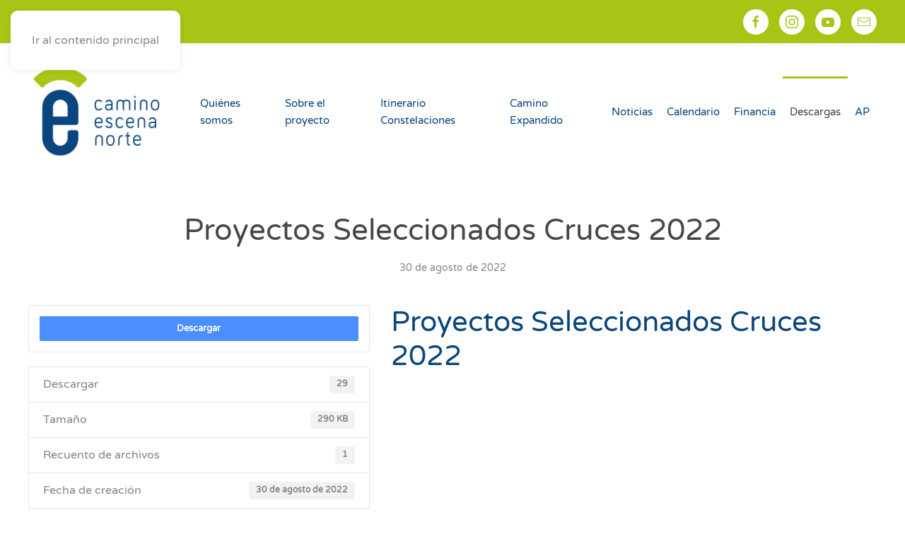

--- FILE ---
content_type: text/html; charset=UTF-8
request_url: https://escenanorte.com/es/download/proyectos-seleccionados-cruces-2022/
body_size: 15102
content:
<!DOCTYPE html>
<html lang="es-ES">
    <head>
        <meta charset="UTF-8">
        <meta name="viewport" content="width=device-width, initial-scale=1">
        <link rel="icon" href="/wp-content/uploads/2025/09/favicon.png" sizes="any">
                <link rel="apple-touch-icon" href="/wp-content/uploads/2020/08/apple-icon-precomposed.png">
                <meta name='robots' content='index, follow, max-image-preview:large, max-snippet:-1, max-video-preview:-1' />
<link rel="alternate" hreflang="es" href="https://escenanorte.com/es/download/proyectos-seleccionados-cruces-2022/" />
<link rel="alternate" hreflang="ast" href="https://escenanorte.com/ast/descargar/proyectos-seleccionados-cruces-2022/" />
<link rel="alternate" hreflang="eu" href="https://escenanorte.com/eu/descargar/proyectos-seleccionados-cruces-2022/" />
<link rel="alternate" hreflang="gl" href="https://escenanorte.com/gl/descargar/proyectos-seleccionados-cruces-2022/" />
<link rel="alternate" hreflang="x-default" href="https://escenanorte.com/es/download/proyectos-seleccionados-cruces-2022/" />

	<!-- This site is optimized with the Yoast SEO plugin v26.0 - https://yoast.com/wordpress/plugins/seo/ -->
	<title>Proyectos Seleccionados Cruces 2022 - Camino Escena Norte</title>
	<link rel="canonical" href="https://escenanorte.com/es/download/proyectos-seleccionados-cruces-2022/" />
	<meta property="og:locale" content="es_ES" />
	<meta property="og:type" content="article" />
	<meta property="og:title" content="Proyectos Seleccionados Cruces 2022 - Camino Escena Norte" />
	<meta property="og:url" content="https://escenanorte.com/es/download/proyectos-seleccionados-cruces-2022/" />
	<meta property="og:site_name" content="Camino Escena Norte" />
	<meta property="article:publisher" content="https://www.facebook.com/escenanorte" />
	<meta property="article:modified_time" content="2022-08-30T17:09:13+00:00" />
	<meta property="og:image" content="https://escenanorte.com/wp-content/uploads/2025/06/AAFF-CEN-ARTE-50X70-AS.jpg" />
	<meta property="og:image:width" content="1600" />
	<meta property="og:image:height" content="2233" />
	<meta property="og:image:type" content="image/jpeg" />
	<meta name="twitter:card" content="summary_large_image" />
	<script type="application/ld+json" class="yoast-schema-graph">{"@context":"https://schema.org","@graph":[{"@type":"WebPage","@id":"https://escenanorte.com/es/download/proyectos-seleccionados-cruces-2022/","url":"https://escenanorte.com/es/download/proyectos-seleccionados-cruces-2022/","name":"Proyectos Seleccionados Cruces 2022 - Camino Escena Norte","isPartOf":{"@id":"https://escenanorte.com/es/#website"},"datePublished":"2022-08-30T17:08:59+00:00","dateModified":"2022-08-30T17:09:13+00:00","breadcrumb":{"@id":"https://escenanorte.com/es/download/proyectos-seleccionados-cruces-2022/#breadcrumb"},"inLanguage":"es","potentialAction":[{"@type":"ReadAction","target":["https://escenanorte.com/es/download/proyectos-seleccionados-cruces-2022/"]}]},{"@type":"BreadcrumbList","@id":"https://escenanorte.com/es/download/proyectos-seleccionados-cruces-2022/#breadcrumb","itemListElement":[{"@type":"ListItem","position":1,"name":"Portada","item":"https://escenanorte.com/es/"},{"@type":"ListItem","position":2,"name":"Proyectos Seleccionados Cruces 2022"}]},{"@type":"WebSite","@id":"https://escenanorte.com/es/#website","url":"https://escenanorte.com/es/","name":"Camino Escena Norte","description":"Escena Norte","potentialAction":[{"@type":"SearchAction","target":{"@type":"EntryPoint","urlTemplate":"https://escenanorte.com/es/?s={search_term_string}"},"query-input":{"@type":"PropertyValueSpecification","valueRequired":true,"valueName":"search_term_string"}}],"inLanguage":"es"}]}</script>
	<!-- / Yoast SEO plugin. -->


<link rel="alternate" type="application/rss+xml" title="Camino Escena Norte &raquo; Feed" href="https://escenanorte.com/es/feed/" />
<link rel="alternate" type="application/rss+xml" title="Camino Escena Norte &raquo; Feed de los comentarios" href="https://escenanorte.com/es/comments/feed/" />
<link rel="alternate" type="text/calendar" title="Camino Escena Norte &raquo; iCal Feed" href="https://escenanorte.com/es/eventos/?ical=1" />
<script>
window._wpemojiSettings = {"baseUrl":"https:\/\/s.w.org\/images\/core\/emoji\/16.0.1\/72x72\/","ext":".png","svgUrl":"https:\/\/s.w.org\/images\/core\/emoji\/16.0.1\/svg\/","svgExt":".svg","source":{"concatemoji":"https:\/\/escenanorte.com\/wp-includes\/js\/wp-emoji-release.min.js?ver=6.8.3"}};
/*! This file is auto-generated */
!function(s,n){var o,i,e;function c(e){try{var t={supportTests:e,timestamp:(new Date).valueOf()};sessionStorage.setItem(o,JSON.stringify(t))}catch(e){}}function p(e,t,n){e.clearRect(0,0,e.canvas.width,e.canvas.height),e.fillText(t,0,0);var t=new Uint32Array(e.getImageData(0,0,e.canvas.width,e.canvas.height).data),a=(e.clearRect(0,0,e.canvas.width,e.canvas.height),e.fillText(n,0,0),new Uint32Array(e.getImageData(0,0,e.canvas.width,e.canvas.height).data));return t.every(function(e,t){return e===a[t]})}function u(e,t){e.clearRect(0,0,e.canvas.width,e.canvas.height),e.fillText(t,0,0);for(var n=e.getImageData(16,16,1,1),a=0;a<n.data.length;a++)if(0!==n.data[a])return!1;return!0}function f(e,t,n,a){switch(t){case"flag":return n(e,"\ud83c\udff3\ufe0f\u200d\u26a7\ufe0f","\ud83c\udff3\ufe0f\u200b\u26a7\ufe0f")?!1:!n(e,"\ud83c\udde8\ud83c\uddf6","\ud83c\udde8\u200b\ud83c\uddf6")&&!n(e,"\ud83c\udff4\udb40\udc67\udb40\udc62\udb40\udc65\udb40\udc6e\udb40\udc67\udb40\udc7f","\ud83c\udff4\u200b\udb40\udc67\u200b\udb40\udc62\u200b\udb40\udc65\u200b\udb40\udc6e\u200b\udb40\udc67\u200b\udb40\udc7f");case"emoji":return!a(e,"\ud83e\udedf")}return!1}function g(e,t,n,a){var r="undefined"!=typeof WorkerGlobalScope&&self instanceof WorkerGlobalScope?new OffscreenCanvas(300,150):s.createElement("canvas"),o=r.getContext("2d",{willReadFrequently:!0}),i=(o.textBaseline="top",o.font="600 32px Arial",{});return e.forEach(function(e){i[e]=t(o,e,n,a)}),i}function t(e){var t=s.createElement("script");t.src=e,t.defer=!0,s.head.appendChild(t)}"undefined"!=typeof Promise&&(o="wpEmojiSettingsSupports",i=["flag","emoji"],n.supports={everything:!0,everythingExceptFlag:!0},e=new Promise(function(e){s.addEventListener("DOMContentLoaded",e,{once:!0})}),new Promise(function(t){var n=function(){try{var e=JSON.parse(sessionStorage.getItem(o));if("object"==typeof e&&"number"==typeof e.timestamp&&(new Date).valueOf()<e.timestamp+604800&&"object"==typeof e.supportTests)return e.supportTests}catch(e){}return null}();if(!n){if("undefined"!=typeof Worker&&"undefined"!=typeof OffscreenCanvas&&"undefined"!=typeof URL&&URL.createObjectURL&&"undefined"!=typeof Blob)try{var e="postMessage("+g.toString()+"("+[JSON.stringify(i),f.toString(),p.toString(),u.toString()].join(",")+"));",a=new Blob([e],{type:"text/javascript"}),r=new Worker(URL.createObjectURL(a),{name:"wpTestEmojiSupports"});return void(r.onmessage=function(e){c(n=e.data),r.terminate(),t(n)})}catch(e){}c(n=g(i,f,p,u))}t(n)}).then(function(e){for(var t in e)n.supports[t]=e[t],n.supports.everything=n.supports.everything&&n.supports[t],"flag"!==t&&(n.supports.everythingExceptFlag=n.supports.everythingExceptFlag&&n.supports[t]);n.supports.everythingExceptFlag=n.supports.everythingExceptFlag&&!n.supports.flag,n.DOMReady=!1,n.readyCallback=function(){n.DOMReady=!0}}).then(function(){return e}).then(function(){var e;n.supports.everything||(n.readyCallback(),(e=n.source||{}).concatemoji?t(e.concatemoji):e.wpemoji&&e.twemoji&&(t(e.twemoji),t(e.wpemoji)))}))}((window,document),window._wpemojiSettings);
</script>
<style id='wp-emoji-styles-inline-css'>

	img.wp-smiley, img.emoji {
		display: inline !important;
		border: none !important;
		box-shadow: none !important;
		height: 1em !important;
		width: 1em !important;
		margin: 0 0.07em !important;
		vertical-align: -0.1em !important;
		background: none !important;
		padding: 0 !important;
	}
</style>
<link rel='stylesheet' id='wp-block-library-css' href='https://escenanorte.com/wp-includes/css/dist/block-library/style.min.css?ver=6.8.3' media='all' />
<style id='classic-theme-styles-inline-css'>
/*! This file is auto-generated */
.wp-block-button__link{color:#fff;background-color:#32373c;border-radius:9999px;box-shadow:none;text-decoration:none;padding:calc(.667em + 2px) calc(1.333em + 2px);font-size:1.125em}.wp-block-file__button{background:#32373c;color:#fff;text-decoration:none}
</style>
<style id='global-styles-inline-css'>
:root{--wp--preset--aspect-ratio--square: 1;--wp--preset--aspect-ratio--4-3: 4/3;--wp--preset--aspect-ratio--3-4: 3/4;--wp--preset--aspect-ratio--3-2: 3/2;--wp--preset--aspect-ratio--2-3: 2/3;--wp--preset--aspect-ratio--16-9: 16/9;--wp--preset--aspect-ratio--9-16: 9/16;--wp--preset--color--black: #000000;--wp--preset--color--cyan-bluish-gray: #abb8c3;--wp--preset--color--white: #ffffff;--wp--preset--color--pale-pink: #f78da7;--wp--preset--color--vivid-red: #cf2e2e;--wp--preset--color--luminous-vivid-orange: #ff6900;--wp--preset--color--luminous-vivid-amber: #fcb900;--wp--preset--color--light-green-cyan: #7bdcb5;--wp--preset--color--vivid-green-cyan: #00d084;--wp--preset--color--pale-cyan-blue: #8ed1fc;--wp--preset--color--vivid-cyan-blue: #0693e3;--wp--preset--color--vivid-purple: #9b51e0;--wp--preset--gradient--vivid-cyan-blue-to-vivid-purple: linear-gradient(135deg,rgba(6,147,227,1) 0%,rgb(155,81,224) 100%);--wp--preset--gradient--light-green-cyan-to-vivid-green-cyan: linear-gradient(135deg,rgb(122,220,180) 0%,rgb(0,208,130) 100%);--wp--preset--gradient--luminous-vivid-amber-to-luminous-vivid-orange: linear-gradient(135deg,rgba(252,185,0,1) 0%,rgba(255,105,0,1) 100%);--wp--preset--gradient--luminous-vivid-orange-to-vivid-red: linear-gradient(135deg,rgba(255,105,0,1) 0%,rgb(207,46,46) 100%);--wp--preset--gradient--very-light-gray-to-cyan-bluish-gray: linear-gradient(135deg,rgb(238,238,238) 0%,rgb(169,184,195) 100%);--wp--preset--gradient--cool-to-warm-spectrum: linear-gradient(135deg,rgb(74,234,220) 0%,rgb(151,120,209) 20%,rgb(207,42,186) 40%,rgb(238,44,130) 60%,rgb(251,105,98) 80%,rgb(254,248,76) 100%);--wp--preset--gradient--blush-light-purple: linear-gradient(135deg,rgb(255,206,236) 0%,rgb(152,150,240) 100%);--wp--preset--gradient--blush-bordeaux: linear-gradient(135deg,rgb(254,205,165) 0%,rgb(254,45,45) 50%,rgb(107,0,62) 100%);--wp--preset--gradient--luminous-dusk: linear-gradient(135deg,rgb(255,203,112) 0%,rgb(199,81,192) 50%,rgb(65,88,208) 100%);--wp--preset--gradient--pale-ocean: linear-gradient(135deg,rgb(255,245,203) 0%,rgb(182,227,212) 50%,rgb(51,167,181) 100%);--wp--preset--gradient--electric-grass: linear-gradient(135deg,rgb(202,248,128) 0%,rgb(113,206,126) 100%);--wp--preset--gradient--midnight: linear-gradient(135deg,rgb(2,3,129) 0%,rgb(40,116,252) 100%);--wp--preset--font-size--small: 13px;--wp--preset--font-size--medium: 20px;--wp--preset--font-size--large: 36px;--wp--preset--font-size--x-large: 42px;--wp--preset--spacing--20: 0.44rem;--wp--preset--spacing--30: 0.67rem;--wp--preset--spacing--40: 1rem;--wp--preset--spacing--50: 1.5rem;--wp--preset--spacing--60: 2.25rem;--wp--preset--spacing--70: 3.38rem;--wp--preset--spacing--80: 5.06rem;--wp--preset--shadow--natural: 6px 6px 9px rgba(0, 0, 0, 0.2);--wp--preset--shadow--deep: 12px 12px 50px rgba(0, 0, 0, 0.4);--wp--preset--shadow--sharp: 6px 6px 0px rgba(0, 0, 0, 0.2);--wp--preset--shadow--outlined: 6px 6px 0px -3px rgba(255, 255, 255, 1), 6px 6px rgba(0, 0, 0, 1);--wp--preset--shadow--crisp: 6px 6px 0px rgba(0, 0, 0, 1);}:where(.is-layout-flex){gap: 0.5em;}:where(.is-layout-grid){gap: 0.5em;}body .is-layout-flex{display: flex;}.is-layout-flex{flex-wrap: wrap;align-items: center;}.is-layout-flex > :is(*, div){margin: 0;}body .is-layout-grid{display: grid;}.is-layout-grid > :is(*, div){margin: 0;}:where(.wp-block-columns.is-layout-flex){gap: 2em;}:where(.wp-block-columns.is-layout-grid){gap: 2em;}:where(.wp-block-post-template.is-layout-flex){gap: 1.25em;}:where(.wp-block-post-template.is-layout-grid){gap: 1.25em;}.has-black-color{color: var(--wp--preset--color--black) !important;}.has-cyan-bluish-gray-color{color: var(--wp--preset--color--cyan-bluish-gray) !important;}.has-white-color{color: var(--wp--preset--color--white) !important;}.has-pale-pink-color{color: var(--wp--preset--color--pale-pink) !important;}.has-vivid-red-color{color: var(--wp--preset--color--vivid-red) !important;}.has-luminous-vivid-orange-color{color: var(--wp--preset--color--luminous-vivid-orange) !important;}.has-luminous-vivid-amber-color{color: var(--wp--preset--color--luminous-vivid-amber) !important;}.has-light-green-cyan-color{color: var(--wp--preset--color--light-green-cyan) !important;}.has-vivid-green-cyan-color{color: var(--wp--preset--color--vivid-green-cyan) !important;}.has-pale-cyan-blue-color{color: var(--wp--preset--color--pale-cyan-blue) !important;}.has-vivid-cyan-blue-color{color: var(--wp--preset--color--vivid-cyan-blue) !important;}.has-vivid-purple-color{color: var(--wp--preset--color--vivid-purple) !important;}.has-black-background-color{background-color: var(--wp--preset--color--black) !important;}.has-cyan-bluish-gray-background-color{background-color: var(--wp--preset--color--cyan-bluish-gray) !important;}.has-white-background-color{background-color: var(--wp--preset--color--white) !important;}.has-pale-pink-background-color{background-color: var(--wp--preset--color--pale-pink) !important;}.has-vivid-red-background-color{background-color: var(--wp--preset--color--vivid-red) !important;}.has-luminous-vivid-orange-background-color{background-color: var(--wp--preset--color--luminous-vivid-orange) !important;}.has-luminous-vivid-amber-background-color{background-color: var(--wp--preset--color--luminous-vivid-amber) !important;}.has-light-green-cyan-background-color{background-color: var(--wp--preset--color--light-green-cyan) !important;}.has-vivid-green-cyan-background-color{background-color: var(--wp--preset--color--vivid-green-cyan) !important;}.has-pale-cyan-blue-background-color{background-color: var(--wp--preset--color--pale-cyan-blue) !important;}.has-vivid-cyan-blue-background-color{background-color: var(--wp--preset--color--vivid-cyan-blue) !important;}.has-vivid-purple-background-color{background-color: var(--wp--preset--color--vivid-purple) !important;}.has-black-border-color{border-color: var(--wp--preset--color--black) !important;}.has-cyan-bluish-gray-border-color{border-color: var(--wp--preset--color--cyan-bluish-gray) !important;}.has-white-border-color{border-color: var(--wp--preset--color--white) !important;}.has-pale-pink-border-color{border-color: var(--wp--preset--color--pale-pink) !important;}.has-vivid-red-border-color{border-color: var(--wp--preset--color--vivid-red) !important;}.has-luminous-vivid-orange-border-color{border-color: var(--wp--preset--color--luminous-vivid-orange) !important;}.has-luminous-vivid-amber-border-color{border-color: var(--wp--preset--color--luminous-vivid-amber) !important;}.has-light-green-cyan-border-color{border-color: var(--wp--preset--color--light-green-cyan) !important;}.has-vivid-green-cyan-border-color{border-color: var(--wp--preset--color--vivid-green-cyan) !important;}.has-pale-cyan-blue-border-color{border-color: var(--wp--preset--color--pale-cyan-blue) !important;}.has-vivid-cyan-blue-border-color{border-color: var(--wp--preset--color--vivid-cyan-blue) !important;}.has-vivid-purple-border-color{border-color: var(--wp--preset--color--vivid-purple) !important;}.has-vivid-cyan-blue-to-vivid-purple-gradient-background{background: var(--wp--preset--gradient--vivid-cyan-blue-to-vivid-purple) !important;}.has-light-green-cyan-to-vivid-green-cyan-gradient-background{background: var(--wp--preset--gradient--light-green-cyan-to-vivid-green-cyan) !important;}.has-luminous-vivid-amber-to-luminous-vivid-orange-gradient-background{background: var(--wp--preset--gradient--luminous-vivid-amber-to-luminous-vivid-orange) !important;}.has-luminous-vivid-orange-to-vivid-red-gradient-background{background: var(--wp--preset--gradient--luminous-vivid-orange-to-vivid-red) !important;}.has-very-light-gray-to-cyan-bluish-gray-gradient-background{background: var(--wp--preset--gradient--very-light-gray-to-cyan-bluish-gray) !important;}.has-cool-to-warm-spectrum-gradient-background{background: var(--wp--preset--gradient--cool-to-warm-spectrum) !important;}.has-blush-light-purple-gradient-background{background: var(--wp--preset--gradient--blush-light-purple) !important;}.has-blush-bordeaux-gradient-background{background: var(--wp--preset--gradient--blush-bordeaux) !important;}.has-luminous-dusk-gradient-background{background: var(--wp--preset--gradient--luminous-dusk) !important;}.has-pale-ocean-gradient-background{background: var(--wp--preset--gradient--pale-ocean) !important;}.has-electric-grass-gradient-background{background: var(--wp--preset--gradient--electric-grass) !important;}.has-midnight-gradient-background{background: var(--wp--preset--gradient--midnight) !important;}.has-small-font-size{font-size: var(--wp--preset--font-size--small) !important;}.has-medium-font-size{font-size: var(--wp--preset--font-size--medium) !important;}.has-large-font-size{font-size: var(--wp--preset--font-size--large) !important;}.has-x-large-font-size{font-size: var(--wp--preset--font-size--x-large) !important;}
:where(.wp-block-post-template.is-layout-flex){gap: 1.25em;}:where(.wp-block-post-template.is-layout-grid){gap: 1.25em;}
:where(.wp-block-columns.is-layout-flex){gap: 2em;}:where(.wp-block-columns.is-layout-grid){gap: 2em;}
:root :where(.wp-block-pullquote){font-size: 1.5em;line-height: 1.6;}
</style>
<link rel='stylesheet' id='wpdm-fonticon-css' href='https://escenanorte.com/wp-content/plugins/download-manager/assets/wpdm-iconfont/css/wpdm-icons.css?ver=6.8.3' media='all' />
<link rel='stylesheet' id='wpdm-front-css' href='https://escenanorte.com/wp-content/plugins/download-manager/assets/css/front.min.css?ver=6.8.3' media='all' />
<link rel='stylesheet' id='wpml-legacy-horizontal-list-0-css' href='https://escenanorte.com/wp-content/plugins/sitepress-multilingual-cms/templates/language-switchers/legacy-list-horizontal/style.min.css?ver=1' media='all' />
<link rel='stylesheet' id='__EPYT__style-css' href='https://escenanorte.com/wp-content/plugins/youtube-embed-plus/styles/ytprefs.min.css?ver=14.2.3' media='all' />
<style id='__EPYT__style-inline-css'>

                .epyt-gallery-thumb {
                        width: 33.333%;
                }
                
</style>
<link rel='stylesheet' id='um_modal-css' href='https://escenanorte.com/wp-content/plugins/ultimate-member/assets/css/um-modal.min.css?ver=2.10.5' media='all' />
<link rel='stylesheet' id='um_ui-css' href='https://escenanorte.com/wp-content/plugins/ultimate-member/assets/libs/jquery-ui/jquery-ui.min.css?ver=1.13.2' media='all' />
<link rel='stylesheet' id='um_tipsy-css' href='https://escenanorte.com/wp-content/plugins/ultimate-member/assets/libs/tipsy/tipsy.min.css?ver=1.0.0a' media='all' />
<link rel='stylesheet' id='um_raty-css' href='https://escenanorte.com/wp-content/plugins/ultimate-member/assets/libs/raty/um-raty.min.css?ver=2.6.0' media='all' />
<link rel='stylesheet' id='select2-css' href='https://escenanorte.com/wp-content/plugins/ultimate-member/assets/libs/select2/select2.min.css?ver=4.0.13' media='all' />
<link rel='stylesheet' id='um_fileupload-css' href='https://escenanorte.com/wp-content/plugins/ultimate-member/assets/css/um-fileupload.min.css?ver=2.10.5' media='all' />
<link rel='stylesheet' id='um_confirm-css' href='https://escenanorte.com/wp-content/plugins/ultimate-member/assets/libs/um-confirm/um-confirm.min.css?ver=1.0' media='all' />
<link rel='stylesheet' id='um_datetime-css' href='https://escenanorte.com/wp-content/plugins/ultimate-member/assets/libs/pickadate/default.min.css?ver=3.6.2' media='all' />
<link rel='stylesheet' id='um_datetime_date-css' href='https://escenanorte.com/wp-content/plugins/ultimate-member/assets/libs/pickadate/default.date.min.css?ver=3.6.2' media='all' />
<link rel='stylesheet' id='um_datetime_time-css' href='https://escenanorte.com/wp-content/plugins/ultimate-member/assets/libs/pickadate/default.time.min.css?ver=3.6.2' media='all' />
<link rel='stylesheet' id='um_fonticons_ii-css' href='https://escenanorte.com/wp-content/plugins/ultimate-member/assets/libs/legacy/fonticons/fonticons-ii.min.css?ver=2.10.5' media='all' />
<link rel='stylesheet' id='um_fonticons_fa-css' href='https://escenanorte.com/wp-content/plugins/ultimate-member/assets/libs/legacy/fonticons/fonticons-fa.min.css?ver=2.10.5' media='all' />
<link rel='stylesheet' id='um_fontawesome-css' href='https://escenanorte.com/wp-content/plugins/ultimate-member/assets/css/um-fontawesome.min.css?ver=6.5.2' media='all' />
<link rel='stylesheet' id='um_common-css' href='https://escenanorte.com/wp-content/plugins/ultimate-member/assets/css/common.min.css?ver=2.10.5' media='all' />
<link rel='stylesheet' id='um_responsive-css' href='https://escenanorte.com/wp-content/plugins/ultimate-member/assets/css/um-responsive.min.css?ver=2.10.5' media='all' />
<link rel='stylesheet' id='um_styles-css' href='https://escenanorte.com/wp-content/plugins/ultimate-member/assets/css/um-styles.min.css?ver=2.10.5' media='all' />
<link rel='stylesheet' id='um_crop-css' href='https://escenanorte.com/wp-content/plugins/ultimate-member/assets/libs/cropper/cropper.min.css?ver=1.6.1' media='all' />
<link rel='stylesheet' id='um_profile-css' href='https://escenanorte.com/wp-content/plugins/ultimate-member/assets/css/um-profile.min.css?ver=2.10.5' media='all' />
<link rel='stylesheet' id='um_account-css' href='https://escenanorte.com/wp-content/plugins/ultimate-member/assets/css/um-account.min.css?ver=2.10.5' media='all' />
<link rel='stylesheet' id='um_misc-css' href='https://escenanorte.com/wp-content/plugins/ultimate-member/assets/css/um-misc.min.css?ver=2.10.5' media='all' />
<link rel='stylesheet' id='um_default_css-css' href='https://escenanorte.com/wp-content/plugins/ultimate-member/assets/css/um-old-default.min.css?ver=2.10.5' media='all' />
<link href="https://escenanorte.com/wp-content/themes/yootheme/css/theme.1.css?ver=1760619740" rel="stylesheet">
<script src="https://escenanorte.com/wp-includes/js/jquery/jquery.min.js?ver=3.7.1" id="jquery-core-js"></script>
<script src="https://escenanorte.com/wp-includes/js/jquery/jquery-migrate.min.js?ver=3.4.1" id="jquery-migrate-js"></script>
<script src="https://escenanorte.com/wp-content/plugins/download-manager/assets/js/wpdm.min.js?ver=6.8.3" id="wpdm-frontend-js-js"></script>
<script id="wpdm-frontjs-js-extra">
var wpdm_url = {"home":"https:\/\/escenanorte.com\/es\/","site":"https:\/\/escenanorte.com\/","ajax":"https:\/\/escenanorte.com\/wp-admin\/admin-ajax.php"};
var wpdm_js = {"spinner":"<i class=\"wpdm-icon wpdm-sun wpdm-spin\"><\/i>","client_id":"cd3658dfa7f46d0fa5cca1866c9a8db2"};
var wpdm_strings = {"pass_var":"\u00a1Contrase\u00f1a verificada!","pass_var_q":"Haz clic en el bot\u00f3n siguiente para iniciar la descarga.","start_dl":"Iniciar descarga"};
</script>
<script src="https://escenanorte.com/wp-content/plugins/download-manager/assets/js/front.min.js?ver=3.3.25" id="wpdm-frontjs-js"></script>
<script id="__ytprefs__-js-extra">
var _EPYT_ = {"ajaxurl":"https:\/\/escenanorte.com\/wp-admin\/admin-ajax.php","security":"cc216b2b6d","gallery_scrolloffset":"20","eppathtoscripts":"https:\/\/escenanorte.com\/wp-content\/plugins\/youtube-embed-plus\/scripts\/","eppath":"https:\/\/escenanorte.com\/wp-content\/plugins\/youtube-embed-plus\/","epresponsiveselector":"[\"iframe.__youtube_prefs__\",\"iframe[src*='youtube.com']\",\"iframe[src*='youtube-nocookie.com']\",\"iframe[data-ep-src*='youtube.com']\",\"iframe[data-ep-src*='youtube-nocookie.com']\",\"iframe[data-ep-gallerysrc*='youtube.com']\"]","epdovol":"1","version":"14.2.3","evselector":"iframe.__youtube_prefs__[src], iframe[src*=\"youtube.com\/embed\/\"], iframe[src*=\"youtube-nocookie.com\/embed\/\"]","ajax_compat":"","maxres_facade":"eager","ytapi_load":"light","pause_others":"","stopMobileBuffer":"1","facade_mode":"","not_live_on_channel":""};
</script>
<script src="https://escenanorte.com/wp-content/plugins/youtube-embed-plus/scripts/ytprefs.min.js?ver=14.2.3" id="__ytprefs__-js"></script>
<script src="https://escenanorte.com/wp-content/plugins/ultimate-member/assets/js/um-gdpr.min.js?ver=2.10.5" id="um-gdpr-js"></script>
<link rel="https://api.w.org/" href="https://escenanorte.com/es/wp-json/" /><link rel="EditURI" type="application/rsd+xml" title="RSD" href="https://escenanorte.com/xmlrpc.php?rsd" />
<meta name="generator" content="WordPress 6.8.3" />
<link rel='shortlink' href='https://escenanorte.com/es/?p=29068' />
<link rel="alternate" title="oEmbed (JSON)" type="application/json+oembed" href="https://escenanorte.com/es/wp-json/oembed/1.0/embed?url=https%3A%2F%2Fescenanorte.com%2Fes%2Fdownload%2Fproyectos-seleccionados-cruces-2022%2F" />
<link rel="alternate" title="oEmbed (XML)" type="text/xml+oembed" href="https://escenanorte.com/es/wp-json/oembed/1.0/embed?url=https%3A%2F%2Fescenanorte.com%2Fes%2Fdownload%2Fproyectos-seleccionados-cruces-2022%2F&#038;format=xml" />
<meta name="generator" content="WPML ver:4.7.6 stt:65,16,63,2;" />
<meta name="tec-api-version" content="v1"><meta name="tec-api-origin" content="https://escenanorte.com/es/"><link rel="alternate" href="https://escenanorte.com/es/wp-json/tribe/events/v1/" /><script src="https://escenanorte.com/wp-content/themes/yootheme/vendor/assets/uikit/dist/js/uikit.min.js?ver=4.5.28"></script>
<script src="https://escenanorte.com/wp-content/themes/yootheme/vendor/assets/uikit/dist/js/uikit-icons-flow.min.js?ver=4.5.28"></script>
<script src="https://escenanorte.com/wp-content/themes/yootheme/js/theme.js?ver=4.5.28"></script>
<script>window.yootheme ||= {}; var $theme = yootheme.theme = {"i18n":{"close":{"label":"Cerrar","0":"yootheme"},"totop":{"label":"Back to top","0":"yootheme"},"marker":{"label":"Open","0":"yootheme"},"navbarToggleIcon":{"label":"Abrir el men\u00fa","0":"yootheme"},"paginationPrevious":{"label":"P\u00e1gina anterior","0":"yootheme"},"paginationNext":{"label":"P\u00e1gina siguiente","0":"yootheme"},"searchIcon":{"toggle":"B\u00fasqueda abierta","submit":"Enviar b\u00fasqueda"},"slider":{"next":"Diapositiva siguiente","previous":"Diapositiva anterior","slideX":"Diapositiva %s","slideLabel":"%s de %s"},"slideshow":{"next":"Diapositiva siguiente","previous":"Diapositiva anterior","slideX":"Diapositiva %s","slideLabel":"%s de %s"},"lightboxPanel":{"next":"Diapositiva siguiente","previous":"Diapositiva anterior","slideLabel":"%s de %s","close":"Cerrar"}}};</script>
<link rel="icon" href="https://escenanorte.com/wp-content/uploads/2025/09/cropped-Logo-Escena-Norte-512-32x32.png" sizes="32x32" />
<link rel="icon" href="https://escenanorte.com/wp-content/uploads/2025/09/cropped-Logo-Escena-Norte-512-192x192.png" sizes="192x192" />
<link rel="apple-touch-icon" href="https://escenanorte.com/wp-content/uploads/2025/09/cropped-Logo-Escena-Norte-512-180x180.png" />
<meta name="msapplication-TileImage" content="https://escenanorte.com/wp-content/uploads/2025/09/cropped-Logo-Escena-Norte-512-270x270.png" />
		<style id="wp-custom-css">
			.tribe-common--breakpoint-medium.tribe-events .tribe-events-l-container {
    padding-bottom: 0px;
    padding-top: 0px;
}

.tribe-events .tribe-events-l-container {
    padding-bottom: 0px;
    padding-top: 0px;
    min-height:600px
}		</style>
		<meta name="generator" content="WordPress Download Manager 3.3.25" />
                <style>
        /* WPDM Link Template Styles */        </style>
                <style>

            :root {
                --color-primary: #4a8eff;
                --color-primary-rgb: 74, 142, 255;
                --color-primary-hover: #4a8eff;
                --color-primary-active: #4a8eff;
                --color-secondary: #6c757d;
                --color-secondary-rgb: 108, 117, 125;
                --color-secondary-hover: #6c757d;
                --color-secondary-active: #6c757d;
                --color-success: #18ce0f;
                --color-success-rgb: 24, 206, 15;
                --color-success-hover: #18ce0f;
                --color-success-active: #18ce0f;
                --color-info: #2CA8FF;
                --color-info-rgb: 44, 168, 255;
                --color-info-hover: #2CA8FF;
                --color-info-active: #2CA8FF;
                --color-warning: #FFB236;
                --color-warning-rgb: 255, 178, 54;
                --color-warning-hover: #FFB236;
                --color-warning-active: #FFB236;
                --color-danger: #ff5062;
                --color-danger-rgb: 255, 80, 98;
                --color-danger-hover: #ff5062;
                --color-danger-active: #ff5062;
                --color-green: #30b570;
                --color-blue: #0073ff;
                --color-purple: #8557D3;
                --color-red: #ff5062;
                --color-muted: rgba(69, 89, 122, 0.6);
                --wpdm-font: "Rubik", -apple-system, BlinkMacSystemFont, "Segoe UI", Roboto, Helvetica, Arial, sans-serif, "Apple Color Emoji", "Segoe UI Emoji", "Segoe UI Symbol";
            }

            .wpdm-download-link.btn.btn-primary {
                border-radius: 2px;
            }


        </style>
            </head>
    <body class="wp-singular wpdmpro-template-default single single-wpdmpro postid-29068 wp-theme-yootheme tribe-no-js page-template-yootheme">

        
        <div class="uk-hidden-visually uk-notification uk-notification-top-left uk-width-auto">
            <div class="uk-notification-message">
                <a href="#tm-main" class="uk-link-reset">Ir al contenido principal</a>
            </div>
        </div>

        
        
        <div class="tm-page">

                        


<header class="tm-header-mobile uk-hidden@m">


        <div uk-sticky show-on-up animation="uk-animation-slide-top" cls-active="uk-navbar-sticky" sel-target=".uk-navbar-container">
    
        <div class="uk-navbar-container">

            <div class="uk-container uk-container-expand">
                <nav class="uk-navbar" uk-navbar="{&quot;align&quot;:&quot;left&quot;,&quot;container&quot;:&quot;.tm-header-mobile &gt; [uk-sticky]&quot;,&quot;boundary&quot;:&quot;.tm-header-mobile .uk-navbar-container&quot;}">

                                        <div class="uk-navbar-left ">

                        
                                                    <a uk-toggle href="#tm-dialog-mobile" class="uk-navbar-toggle uk-navbar-toggle-animate">

        
        <div uk-navbar-toggle-icon></div>

        
    </a>                        
                        
                    </div>
                    
                                        <div class="uk-navbar-center">

                                                    <a href="https://escenanorte.com/es/" aria-label="Volver al inicio" class="uk-logo uk-navbar-item">
    <picture>
<source type="image/webp" srcset="/wp-content/themes/yootheme/cache/68/MARCA-CEN-CASTELLANO-COLOR-POSITIVO-689fe61f.webp 142w, /wp-content/themes/yootheme/cache/a3/MARCA-CEN-CASTELLANO-COLOR-POSITIVO-a3c448fd.webp 284w" sizes="(min-width: 142px) 142px">
<img alt="Escena Norte" loading="eager" src="/wp-content/themes/yootheme/cache/e1/MARCA-CEN-CASTELLANO-COLOR-POSITIVO-e1b8d810.png" width="142" height="100">
</picture><picture>
<source type="image/webp" srcset="/wp-content/themes/yootheme/cache/bb/MARCA-CEN-CASTELLANO-COLOR-NEGATIVO-bb469de3.webp 142w, /wp-content/themes/yootheme/cache/31/MARCA-CEN-CASTELLANO-COLOR-NEGATIVO-31fc4e47.webp 284w" sizes="(min-width: 142px) 142px">
<img class="uk-logo-inverse" alt="Escena Norte" loading="eager" src="/wp-content/themes/yootheme/cache/d5/MARCA-CEN-CASTELLANO-COLOR-NEGATIVO-d5ecc8f5.png" width="142" height="100">
</picture></a>                        
                        
                    </div>
                    
                    
                </nav>
            </div>

        </div>

        </div>
    



    
    
        <div id="tm-dialog-mobile" class="uk-dropbar uk-dropbar-top" uk-drop="{&quot;clsDrop&quot;:&quot;uk-dropbar&quot;,&quot;flip&quot;:&quot;false&quot;,&quot;container&quot;:&quot;.tm-header-mobile &gt; [uk-sticky]&quot;,&quot;target-y&quot;:&quot;.tm-header-mobile .uk-navbar-container&quot;,&quot;mode&quot;:&quot;click&quot;,&quot;target-x&quot;:&quot;.tm-header-mobile .uk-navbar-container&quot;,&quot;stretch&quot;:true,&quot;pos&quot;:&quot;bottom-left&quot;,&quot;bgScroll&quot;:&quot;false&quot;,&quot;animation&quot;:&quot;reveal-top&quot;,&quot;animateOut&quot;:true,&quot;duration&quot;:300,&quot;toggle&quot;:&quot;false&quot;}">

        <div class="tm-height-min-1-1 uk-flex uk-flex-column">

            
                        <div class="uk-margin-auto-bottom">
                
<div class="uk-grid uk-child-width-1-1" uk-grid>    <div>
<div class="uk-panel widget widget_nav_menu" id="nav_menu-10">

    
    
<ul class="uk-nav uk-nav-secondary uk-nav-accordion" uk-nav="targets: &gt; .js-accordion" uk-scrollspy-nav="closest: li; scroll: true;">
    
	<li class="menu-item menu-item-type-post_type menu-item-object-page"><a href="https://escenanorte.com/es/quienes-somos/">Quiénes somos</a></li>
	<li class="menu-item menu-item-type-post_type menu-item-object-page"><a href="https://escenanorte.com/es/sobre-el-proyecto/">Sobre el proyecto</a></li>
	<li class="menu-item menu-item-type-post_type menu-item-object-page"><a href="https://escenanorte.com/es/itinerario-constelaciones/">Itinerario Constelaciones</a></li>
	<li class="menu-item menu-item-type-post_type menu-item-object-page menu-item-has-children uk-parent"><a href="https://escenanorte.com/es/camino-expandido/">Camino Expandido <span uk-nav-parent-icon></span></a>
	<ul class="uk-nav-sub">

		<li class="menu-item menu-item-type-post_type menu-item-object-page"><a href="https://escenanorte.com/es/mirando-las-constelaciones/">Mirando las constelaciones</a></li>
		<li class="menu-item menu-item-type-post_type menu-item-object-page"><a href="https://escenanorte.com/es/senderos/">SENDEROS. Red de colaboración con proyectos locales.</a></li></ul></li>
	<li class="menu-item menu-item-type-taxonomy menu-item-object-category"><a href="https://escenanorte.com/es/category/noticias/">Noticias</a></li>
	<li class="menu-item menu-item-type-custom menu-item-object-custom"><a href="/es/eventos/">Calendario</a></li>
	<li class="menu-item menu-item-type-post_type menu-item-object-page"><a href="https://escenanorte.com/es/financia/">Financia</a></li>
	<li class="menu-item menu-item-type-custom menu-item-object-custom menu-item-has-children uk-active js-accordion uk-open uk-parent"><a href>Descargas <span uk-nav-parent-icon></span></a>
	<ul class="uk-nav-sub">

		<li class="menu-item menu-item-type-custom menu-item-object-custom menu-item-has-children uk-parent"><a href>2025</a>
		<ul>

			<li class="menu-item menu-item-type-post_type menu-item-object-wpdmpro"><a href="https://escenanorte.com/es/download/catalogo-cen25/">Catálogo de espectáculos recomendados 2025</a></li>
			<li class="menu-item menu-item-type-post_type menu-item-object-wpdmpro"><a href="https://escenanorte.com/es/download/catalogo-foco-cantabria/">Catálogo Foco Cantabria</a></li>
			<li class="menu-item menu-item-type-post_type menu-item-object-wpdmpro"><a href="https://escenanorte.com/es/download/materiales-de-difusion25/">Materiales de difusión&#8217;25</a></li>
			<li class="menu-item menu-item-type-post_type menu-item-object-wpdmpro"><a href="https://escenanorte.com/es/download/habitacion-peregrina-pro25/">Habitación Peregrina Pro’25</a></li>
			<li class="menu-item menu-item-type-taxonomy menu-item-object-wpdmcategory"><a href="https://escenanorte.com/es/download-category/convocatoria-de-seleccion-de-espectaculos25/">Convocatoria de selección de espectáculos'25</a></li></ul></li>
		<li class="menu-item menu-item-type-custom menu-item-object-custom menu-item-has-children uk-parent"><a href>2024</a>
		<ul>

			<li class="menu-item menu-item-type-post_type menu-item-object-wpdmpro"><a href="https://escenanorte.com/es/download/catalogo-cen24/">Catálogo de espectáculos recomendados 2024</a></li>
			<li class="menu-item menu-item-type-taxonomy menu-item-object-wpdmcategory"><a href="https://escenanorte.com/es/download-category/materiales-de-difusion24/">Materiales de difusión'24</a></li>
			<li class="menu-item menu-item-type-post_type menu-item-object-wpdmpro"><a href="https://escenanorte.com/es/download/habitacion-peregrina-pro24/">Habitación Peregrina Pro’24</a></li>
			<li class="menu-item menu-item-type-taxonomy menu-item-object-wpdmcategory"><a href="https://escenanorte.com/es/download-category/cruces24/">Cruces'24</a></li>
			<li class="menu-item menu-item-type-taxonomy menu-item-object-wpdmcategory"><a href="https://escenanorte.com/es/download-category/convocatoria-de-seleccion-de-espectaculos24/">Convocatoria de selección de espectáculos'24</a></li></ul></li>
		<li class="menu-item menu-item-type-custom menu-item-object-custom menu-item-has-children uk-parent"><a href>2023</a>
		<ul>

			<li class="menu-item menu-item-type-taxonomy menu-item-object-wpdmcategory"><a href="https://escenanorte.com/es/download-category/materiales-de-difusion23/">Materiales de difusión'23</a></li>
			<li class="menu-item menu-item-type-taxonomy menu-item-object-wpdmcategory"><a href="https://escenanorte.com/es/download-category/habitacion-peregrina-pro23/">Habitación Peregrina Pro'23</a></li>
			<li class="menu-item menu-item-type-taxonomy menu-item-object-wpdmcategory"><a href="https://escenanorte.com/es/download-category/constelaciones23/">Constelaciones'23</a></li>
			<li class="menu-item menu-item-type-taxonomy menu-item-object-wpdmcategory"><a href="https://escenanorte.com/es/download-category/cruces23/">Cruces'23</a></li>
			<li class="menu-item menu-item-type-taxonomy menu-item-object-wpdmcategory"><a href="https://escenanorte.com/es/download-category/convocatoria-de-seleccion-de-espectaculos23/">Convocatoria de selección de espectáculos’23</a></li></ul></li>
		<li class="menu-item menu-item-type-custom menu-item-object-custom menu-item-has-children uk-active uk-parent"><a>2022</a>
		<ul>

			<li class="menu-item menu-item-type-taxonomy menu-item-object-wpdmcategory"><a href="https://escenanorte.com/es/download-category/materiales-de-difusion22/">Materiales de difusión'22</a></li>
			<li class="menu-item menu-item-type-post_type menu-item-object-wpdmpro"><a href="https://escenanorte.com/es/download/habitacion-peregrina-pro22/">Habitación Peregrina Pro’22</a></li>
			<li class="menu-item menu-item-type-taxonomy menu-item-object-wpdmcategory current-wpdmpro-ancestor current-menu-parent current-wpdmpro-parent uk-active"><a href="https://escenanorte.com/es/download-category/cruces22/">Cruces'22</a></li>
			<li class="menu-item menu-item-type-taxonomy menu-item-object-wpdmcategory"><a href="https://escenanorte.com/es/download-category/convocatoria-de-seleccion-de-espectaculos22/">Convocatoria de selección de espectáculos'22</a></li></ul></li>
		<li class="menu-item menu-item-type-custom menu-item-object-custom menu-item-has-children uk-parent"><a>2021</a>
		<ul>

			<li class="menu-item menu-item-type-taxonomy menu-item-object-wpdmcategory"><a href="https://escenanorte.com/es/download-category/materiales-de-difusion21/">Materiales de difusión'21</a></li>
			<li class="menu-item menu-item-type-taxonomy menu-item-object-wpdmcategory"><a href="https://escenanorte.com/es/download-category/convocatoria-de-seleccion-de-espectaculos-21/">Convocatoria de selección de espectáculos'21</a></li></ul></li>
		<li class="menu-item menu-item-type-custom menu-item-object-custom menu-item-has-children uk-parent"><a>2020</a>
		<ul>

			<li class="menu-item menu-item-type-taxonomy menu-item-object-wpdmcategory"><a href="https://escenanorte.com/es/download-category/materiales-de-difusion/">Materiales de difusión'20</a></li>
			<li class="menu-item menu-item-type-taxonomy menu-item-object-wpdmcategory"><a href="https://escenanorte.com/es/download-category/convocatoria-de-seleccion-de-espectaculos/">Convocatoria de selección de espectáculos'20</a></li></ul></li></ul></li>
	<li class="menu-item menu-item-type-post_type menu-item-object-page"><a href="https://escenanorte.com/es/login/">AP</a></li></ul>

</div>
</div>    <div>
<div class="uk-panel widget widget_icl_lang_sel_widget" id="icl_lang_sel_widget-8">

    
    
<div class="lang_sel_list_horizontal wpml-ls-sidebars-dialog-mobile wpml-ls wpml-ls-legacy-list-horizontal" id="lang_sel_list">
	<ul><li class="icl-es wpml-ls-slot-dialog-mobile wpml-ls-item wpml-ls-item-es wpml-ls-current-language wpml-ls-first-item wpml-ls-item-legacy-list-horizontal">
				<a href="https://escenanorte.com/es/download/proyectos-seleccionados-cruces-2022/" class="wpml-ls-link">
                    <span class="wpml-ls-native icl_lang_sel_native">ES</span></a>
			</li><li class="icl-ast wpml-ls-slot-dialog-mobile wpml-ls-item wpml-ls-item-ast wpml-ls-item-legacy-list-horizontal">
				<a href="https://escenanorte.com/ast/descargar/proyectos-seleccionados-cruces-2022/" class="wpml-ls-link">
                    <span class="wpml-ls-native icl_lang_sel_native" lang="ast">AST</span></a>
			</li><li class="icl-eu wpml-ls-slot-dialog-mobile wpml-ls-item wpml-ls-item-eu wpml-ls-item-legacy-list-horizontal">
				<a href="https://escenanorte.com/eu/descargar/proyectos-seleccionados-cruces-2022/" class="wpml-ls-link">
                    <span class="wpml-ls-native icl_lang_sel_native" lang="eu">EUS</span></a>
			</li><li class="icl-gl wpml-ls-slot-dialog-mobile wpml-ls-item wpml-ls-item-gl wpml-ls-last-item wpml-ls-item-legacy-list-horizontal">
				<a href="https://escenanorte.com/gl/descargar/proyectos-seleccionados-cruces-2022/" class="wpml-ls-link">
                    <span class="wpml-ls-native icl_lang_sel_native" lang="gl">GAL</span></a>
			</li></ul>
</div>

</div>
</div>    <div>
<div class="uk-panel">

    
    <ul class="uk-grid uk-flex-inline uk-flex-middle uk-flex-nowrap uk-grid-small">                    <li><a href="https://www.facebook.com/escenanorte" class="uk-preserve-width uk-icon-button" rel="noreferrer" target="_blank"><span uk-icon="icon: facebook;"></span></a></li>
                    <li><a href="https://instagram.com/escenanorte" class="uk-preserve-width uk-icon-button" rel="noreferrer" target="_blank"><span uk-icon="icon: instagram;"></span></a></li>
                    <li><a href="https://youtube.com/channel/UCUIIETviI5HmdotJWZ-hWOA" class="uk-preserve-width uk-icon-button" rel="noreferrer" target="_blank"><span uk-icon="icon: youtube;"></span></a></li>
                    <li><a href="mailto:info@escenanorte.com" class="uk-preserve-width uk-icon-button" rel="noreferrer" target="_blank"><span uk-icon="icon: mail;"></span></a></li>
            </ul>
</div>
</div></div>            </div>
            
            
        </div>

    </div>
    

</header>


<div class="tm-toolbar tm-toolbar-default uk-visible@m">
    <div class="uk-container uk-flex uk-flex-middle uk-container-expand">

                <div>
            <div class="uk-grid-medium uk-child-width-auto uk-flex-middle" uk-grid="margin: uk-margin-small-top">

                                <div>
<div class="uk-panel widget widget_icl_lang_sel_widget" id="icl_lang_sel_widget-7">

    
    
<div class="lang_sel_list_horizontal wpml-ls-sidebars-toolbar-left wpml-ls wpml-ls-legacy-list-horizontal" id="lang_sel_list">
	<ul><li class="icl-es wpml-ls-slot-toolbar-left wpml-ls-item wpml-ls-item-es wpml-ls-current-language wpml-ls-first-item wpml-ls-item-legacy-list-horizontal">
				<a href="https://escenanorte.com/es/download/proyectos-seleccionados-cruces-2022/" class="wpml-ls-link">
                    <span class="wpml-ls-native icl_lang_sel_native">ES</span></a>
			</li><li class="icl-ast wpml-ls-slot-toolbar-left wpml-ls-item wpml-ls-item-ast wpml-ls-item-legacy-list-horizontal">
				<a href="https://escenanorte.com/ast/descargar/proyectos-seleccionados-cruces-2022/" class="wpml-ls-link">
                    <span class="wpml-ls-native icl_lang_sel_native" lang="ast">AST</span></a>
			</li><li class="icl-eu wpml-ls-slot-toolbar-left wpml-ls-item wpml-ls-item-eu wpml-ls-item-legacy-list-horizontal">
				<a href="https://escenanorte.com/eu/descargar/proyectos-seleccionados-cruces-2022/" class="wpml-ls-link">
                    <span class="wpml-ls-native icl_lang_sel_native" lang="eu">EUS</span></a>
			</li><li class="icl-gl wpml-ls-slot-toolbar-left wpml-ls-item wpml-ls-item-gl wpml-ls-last-item wpml-ls-item-legacy-list-horizontal">
				<a href="https://escenanorte.com/gl/descargar/proyectos-seleccionados-cruces-2022/" class="wpml-ls-link">
                    <span class="wpml-ls-native icl_lang_sel_native" lang="gl">GAL</span></a>
			</li></ul>
</div>

</div>
</div>                
                
            </div>
        </div>
        
                <div class="uk-margin-auto-left">
            <div class="uk-grid-medium uk-child-width-auto uk-flex-middle" uk-grid="margin: uk-margin-small-top">
                <div>
<div class="uk-panel">

    
    <ul class="uk-grid uk-flex-inline uk-flex-middle uk-flex-nowrap uk-grid-small">                    <li><a href="https://www.facebook.com/escenanorte" class="uk-preserve-width uk-icon-button" rel="noreferrer" target="_blank"><span uk-icon="icon: facebook;"></span></a></li>
                    <li><a href="https://instagram.com/escenanorte" class="uk-preserve-width uk-icon-button" rel="noreferrer" target="_blank"><span uk-icon="icon: instagram;"></span></a></li>
                    <li><a href="https://youtube.com/channel/UCUIIETviI5HmdotJWZ-hWOA" class="uk-preserve-width uk-icon-button" rel="noreferrer" target="_blank"><span uk-icon="icon: youtube;"></span></a></li>
                    <li><a href="mailto:info@escenanorte.com" class="uk-preserve-width uk-icon-button" rel="noreferrer" target="_blank"><span uk-icon="icon: mail;"></span></a></li>
            </ul>
</div>
</div>            </div>
        </div>
        
    </div>
</div>

<header class="tm-header uk-visible@m">



    
        <div class="uk-navbar-container">

            <div class="uk-container uk-container-expand uk-padding-remove-left">
                <nav class="uk-navbar" uk-navbar="{&quot;align&quot;:&quot;left&quot;,&quot;container&quot;:&quot;.tm-header&quot;,&quot;boundary&quot;:&quot;.tm-header .uk-navbar-container&quot;}">

                                        <div class="uk-navbar-left ">

                                                    <a href="https://escenanorte.com/es/" aria-label="Volver al inicio" class="uk-logo uk-navbar-item">
    <picture>
<source type="image/webp" srcset="/wp-content/themes/yootheme/cache/79/MARCA-CEN-CASTELLANO-COLOR-POSITIVO-79e28c66.webp 283w, /wp-content/themes/yootheme/cache/06/MARCA-CEN-CASTELLANO-COLOR-POSITIVO-0611950a.webp 566w" sizes="(min-width: 283px) 283px">
<img alt="Escena Norte" loading="eager" src="/wp-content/themes/yootheme/cache/f0/MARCA-CEN-CASTELLANO-COLOR-POSITIVO-f0c5b269.png" width="283" height="200">
</picture><picture>
<source type="image/webp" srcset="/wp-content/themes/yootheme/cache/aa/MARCA-CEN-CASTELLANO-COLOR-NEGATIVO-aa3bf79a.webp 283w, /wp-content/themes/yootheme/cache/94/MARCA-CEN-CASTELLANO-COLOR-NEGATIVO-942993b0.webp 566w" sizes="(min-width: 283px) 283px">
<img class="uk-logo-inverse" alt="Escena Norte" loading="eager" src="/wp-content/themes/yootheme/cache/c4/MARCA-CEN-CASTELLANO-COLOR-NEGATIVO-c491a28c.png" width="283" height="200">
</picture></a>                        
                        
                        
                    </div>
                    
                    
                                        <div class="uk-navbar-right">

                                                    
<ul class="uk-navbar-nav" uk-scrollspy-nav="closest: li; scroll: true; target: &gt; * &gt; a[href];">
    
	<li class="menu-item menu-item-type-post_type menu-item-object-page"><a href="https://escenanorte.com/es/quienes-somos/">Quiénes somos</a></li>
	<li class="menu-item menu-item-type-post_type menu-item-object-page"><a href="https://escenanorte.com/es/sobre-el-proyecto/">Sobre el proyecto</a></li>
	<li class="menu-item menu-item-type-post_type menu-item-object-page"><a href="https://escenanorte.com/es/itinerario-constelaciones/">Itinerario Constelaciones</a></li>
	<li class="menu-item menu-item-type-post_type menu-item-object-page menu-item-has-children uk-parent"><a href="https://escenanorte.com/es/camino-expandido/">Camino Expandido</a>
	<div class="uk-drop uk-navbar-dropdown"><div><ul class="uk-nav uk-navbar-dropdown-nav">

		<li class="menu-item menu-item-type-post_type menu-item-object-page"><a href="https://escenanorte.com/es/mirando-las-constelaciones/">Mirando las constelaciones</a></li>
		<li class="menu-item menu-item-type-post_type menu-item-object-page"><a href="https://escenanorte.com/es/senderos/">SENDEROS. Red de colaboración con proyectos locales.</a></li></ul></div></div></li>
	<li class="menu-item menu-item-type-taxonomy menu-item-object-category"><a href="https://escenanorte.com/es/category/noticias/">Noticias</a></li>
	<li class="menu-item menu-item-type-custom menu-item-object-custom"><a href="/es/eventos/">Calendario</a></li>
	<li class="menu-item menu-item-type-post_type menu-item-object-page"><a href="https://escenanorte.com/es/financia/">Financia</a></li>
	<li class="menu-item menu-item-type-custom menu-item-object-custom menu-item-has-children uk-active uk-parent"><a role="button">Descargas</a>
	<div class="uk-drop uk-navbar-dropdown" mode="hover" pos="bottom-left"><div><ul class="uk-nav uk-navbar-dropdown-nav">

		<li class="menu-item menu-item-type-custom menu-item-object-custom menu-item-has-children uk-parent"><a role="button">2025</a>
		<ul class="uk-nav-sub">

			<li class="menu-item menu-item-type-post_type menu-item-object-wpdmpro"><a href="https://escenanorte.com/es/download/catalogo-cen25/">Catálogo de espectáculos recomendados 2025</a></li>
			<li class="menu-item menu-item-type-post_type menu-item-object-wpdmpro"><a href="https://escenanorte.com/es/download/catalogo-foco-cantabria/">Catálogo Foco Cantabria</a></li>
			<li class="menu-item menu-item-type-post_type menu-item-object-wpdmpro"><a href="https://escenanorte.com/es/download/materiales-de-difusion25/">Materiales de difusión&#8217;25</a></li>
			<li class="menu-item menu-item-type-post_type menu-item-object-wpdmpro"><a href="https://escenanorte.com/es/download/habitacion-peregrina-pro25/">Habitación Peregrina Pro’25</a></li>
			<li class="menu-item menu-item-type-taxonomy menu-item-object-wpdmcategory"><a href="https://escenanorte.com/es/download-category/convocatoria-de-seleccion-de-espectaculos25/">Convocatoria de selección de espectáculos'25</a></li></ul></li>
		<li class="menu-item menu-item-type-custom menu-item-object-custom menu-item-has-children uk-parent"><a role="button">2024</a>
		<ul class="uk-nav-sub">

			<li class="menu-item menu-item-type-post_type menu-item-object-wpdmpro"><a href="https://escenanorte.com/es/download/catalogo-cen24/">Catálogo de espectáculos recomendados 2024</a></li>
			<li class="menu-item menu-item-type-taxonomy menu-item-object-wpdmcategory"><a href="https://escenanorte.com/es/download-category/materiales-de-difusion24/">Materiales de difusión'24</a></li>
			<li class="menu-item menu-item-type-post_type menu-item-object-wpdmpro"><a href="https://escenanorte.com/es/download/habitacion-peregrina-pro24/">Habitación Peregrina Pro’24</a></li>
			<li class="menu-item menu-item-type-taxonomy menu-item-object-wpdmcategory"><a href="https://escenanorte.com/es/download-category/cruces24/">Cruces'24</a></li>
			<li class="menu-item menu-item-type-taxonomy menu-item-object-wpdmcategory"><a href="https://escenanorte.com/es/download-category/convocatoria-de-seleccion-de-espectaculos24/">Convocatoria de selección de espectáculos'24</a></li></ul></li>
		<li class="menu-item menu-item-type-custom menu-item-object-custom menu-item-has-children uk-parent"><a role="button">2023</a>
		<ul class="uk-nav-sub">

			<li class="menu-item menu-item-type-taxonomy menu-item-object-wpdmcategory"><a href="https://escenanorte.com/es/download-category/materiales-de-difusion23/">Materiales de difusión'23</a></li>
			<li class="menu-item menu-item-type-taxonomy menu-item-object-wpdmcategory"><a href="https://escenanorte.com/es/download-category/habitacion-peregrina-pro23/">Habitación Peregrina Pro'23</a></li>
			<li class="menu-item menu-item-type-taxonomy menu-item-object-wpdmcategory"><a href="https://escenanorte.com/es/download-category/constelaciones23/">Constelaciones'23</a></li>
			<li class="menu-item menu-item-type-taxonomy menu-item-object-wpdmcategory"><a href="https://escenanorte.com/es/download-category/cruces23/">Cruces'23</a></li>
			<li class="menu-item menu-item-type-taxonomy menu-item-object-wpdmcategory"><a href="https://escenanorte.com/es/download-category/convocatoria-de-seleccion-de-espectaculos23/">Convocatoria de selección de espectáculos’23</a></li></ul></li>
		<li class="menu-item menu-item-type-custom menu-item-object-custom menu-item-has-children uk-active uk-parent"><a>2022</a>
		<ul class="uk-nav-sub">

			<li class="menu-item menu-item-type-taxonomy menu-item-object-wpdmcategory"><a href="https://escenanorte.com/es/download-category/materiales-de-difusion22/">Materiales de difusión'22</a></li>
			<li class="menu-item menu-item-type-post_type menu-item-object-wpdmpro"><a href="https://escenanorte.com/es/download/habitacion-peregrina-pro22/">Habitación Peregrina Pro’22</a></li>
			<li class="menu-item menu-item-type-taxonomy menu-item-object-wpdmcategory current-wpdmpro-ancestor current-menu-parent current-wpdmpro-parent uk-active"><a href="https://escenanorte.com/es/download-category/cruces22/">Cruces'22</a></li>
			<li class="menu-item menu-item-type-taxonomy menu-item-object-wpdmcategory"><a href="https://escenanorte.com/es/download-category/convocatoria-de-seleccion-de-espectaculos22/">Convocatoria de selección de espectáculos'22</a></li></ul></li>
		<li class="menu-item menu-item-type-custom menu-item-object-custom menu-item-has-children uk-parent"><a>2021</a>
		<ul class="uk-nav-sub">

			<li class="menu-item menu-item-type-taxonomy menu-item-object-wpdmcategory"><a href="https://escenanorte.com/es/download-category/materiales-de-difusion21/">Materiales de difusión'21</a></li>
			<li class="menu-item menu-item-type-taxonomy menu-item-object-wpdmcategory"><a href="https://escenanorte.com/es/download-category/convocatoria-de-seleccion-de-espectaculos-21/">Convocatoria de selección de espectáculos'21</a></li></ul></li>
		<li class="menu-item menu-item-type-custom menu-item-object-custom menu-item-has-children uk-parent"><a>2020</a>
		<ul class="uk-nav-sub">

			<li class="menu-item menu-item-type-taxonomy menu-item-object-wpdmcategory"><a href="https://escenanorte.com/es/download-category/materiales-de-difusion/">Materiales de difusión'20</a></li>
			<li class="menu-item menu-item-type-taxonomy menu-item-object-wpdmcategory"><a href="https://escenanorte.com/es/download-category/convocatoria-de-seleccion-de-espectaculos/">Convocatoria de selección de espectáculos'20</a></li></ul></li></ul></div></div></li>
	<li class="menu-item menu-item-type-post_type menu-item-object-page"><a href="https://escenanorte.com/es/login/">AP</a></li></ul>
                        
                                                                            
                    </div>
                    
                </nav>
            </div>

        </div>

    







</header>

            
            
            <main id="tm-main"  class="tm-main uk-section uk-section-default" uk-height-viewport="expand: true">

                                <div class="uk-container">

                    
                            
                
<article id="post-29068" class="uk-article post-29068 wpdmpro type-wpdmpro status-publish hentry wpdmcategory-cruces22" typeof="Article" vocab="https://schema.org/">

    <meta property="name" content="Proyectos Seleccionados Cruces 2022">
    <meta property="author" typeof="Person" content="Administración">
    <meta property="dateModified" content="2022-08-30T19:09:13+02:00">
    <meta class="uk-margin-remove-adjacent" property="datePublished" content="2022-08-30T19:08:59+02:00">

            
    
        
        <h1 property="headline" class="uk-margin-top uk-margin-remove-bottom uk-text-center uk-article-title">Proyectos Seleccionados Cruces 2022</h1>
                            <ul class="uk-margin-small-top uk-margin-remove-bottom uk-subnav uk-subnav-divider uk-flex-center">
                                    <li><span><time datetime="2022-08-30T19:08:59+02:00">30 de agosto de 2022</time></span></li>
                
                
                            </ul>
                    
        
        
                    <div class="uk-margin-medium-top" property="text">

                
                                    <div class='w3eden' ><!-- WPDM Template: Default Template -->
<div class="row">
    <div class="col-md-12">
        <div class="card mb-3 p-3 hide_empty wpdm_hide wpdm_remove_empty">[featured_image]</div>
    </div>
    <div class="col-md-5">
        <div class="wpdm-button-area mb-3 p-3 card">
            <a class='wpdm-download-link download-on-click btn btn-primary ' rel='nofollow' href='#' data-downloadurl="https://escenanorte.com/es/download/proyectos-seleccionados-cruces-2022/?wpdmdl=29068&refresh=696ffa96c4c201768946326">Descargar</a>
            <div class="alert alert-warning mt-2 wpdm_hide wpdm_remove_empty">
                Download is available until [expire_date]
            </div>
        </div>
        <ul class="list-group ml-0 mb-2">
            <li class="list-group-item d-flex justify-content-between align-items-center wpdm_hide wpdm_remove_empty">
                Versión
                <span class="badge"></span>
            </li>
            <li class="list-group-item d-flex justify-content-between align-items-center [hide_empty:download_count]">
                Descargar
                <span class="badge">29</span>
            </li>
            <li class="list-group-item d-flex justify-content-between align-items-center [hide_empty:file_size]">
                Tamaño
                <span class="badge">290 KB</span>
            </li>
            <li class="list-group-item d-flex justify-content-between align-items-center [hide_empty:file_count]">
                Recuento de archivos
                <span class="badge">1</span>
            </li>
            <li class="list-group-item d-flex justify-content-between align-items-center [hide_empty:create_date]">
                Fecha de creación
                <span class="badge">30 de agosto de 2022</span>
            </li>
            <li class="list-group-item  d-flex justify-content-between align-items-center [hide_empty:update_date]">
                Última actualización
                <span class="badge">30 de agosto de 2022</span>
            </li>

        </ul>
    </div>

    <div class="col-md-7">
        <h1 class="mt-0">Proyectos Seleccionados Cruces 2022</h1>
        

        <div class="wel">
            
        </div>

    </div>

</div>


</div>                
                
            </div>
        
        
        
                <nav class="uk-margin-medium">
            <ul class="uk-pagination uk-margin-remove-bottom">
                                <li><a href="https://escenanorte.com/es/download/informacion-cruces-2022/" rel="prev"><span uk-pagination-previous></span> Anterior</a></li>
                                                <li class="uk-margin-auto-left"><a href="https://escenanorte.com/es/download/programacion-cen22-euskadi/" rel="next">Siguiente <span uk-pagination-next></span></a></li>
                            </ul>
        </nav>
        
        
    
</article>
        
                        
                </div>
                
            </main>

            
                        <footer>
                <!-- Builder #footer --><style class="uk-margin-remove-adjacent">#footer\#0 .el-content{font-size: x-small;}</style>
<div class="uk-section-secondary uk-preserve-color uk-section" uk-scrollspy="target: [uk-scrollspy-class]; cls: uk-animation-fade; delay: 200;">
    
        
        
        
            
                                <div class="uk-container">                
                    <div class="uk-grid tm-grid-expand uk-grid-margin" uk-grid>
<div class="uk-grid-item-match uk-flex-middle uk-width-1-4@m">
    
        
            
            
                        <div class="uk-panel uk-width-1-1">            
                
                    
<div class="uk-margin" uk-slideshow="minHeight: 200; animation: fade; velocity: 0.2; autoplay: 1; pauseOnHover: false; ; autoplayInterval: 5000;" uk-scrollspy-class>
    <div class="uk-position-relative">
        
            <div class="uk-slideshow-items">                
                    <div class="el-item">

    
        
            
                
<picture>
<source type="image/webp" srcset="/wp-content/themes/yootheme/cache/76/MARCA-CEN-CASTELLANO-COLOR-NEGATIVO-2-76077f1f.webp 768w, /wp-content/themes/yootheme/cache/fa/MARCA-CEN-CASTELLANO-COLOR-NEGATIVO-2-fa160b3b.webp 842w" sizes="(max-aspect-ratio: 842/595) 142vh">
<img src="/wp-content/themes/yootheme/cache/8e/MARCA-CEN-CASTELLANO-COLOR-NEGATIVO-2-8e44f76a.png" width="842" height="595" alt loading="lazy" class="el-image" uk-cover>
</picture>
            
        
        
        
    
</div>
                
                    <div class="el-item">

    
        
            
                
<picture>
<source type="image/webp" srcset="/wp-content/themes/yootheme/cache/2d/MARCA-CEN-GALLEGO-COLOR-NEGATIVO-2-2d393052.webp 768w, /wp-content/themes/yootheme/cache/ae/MARCA-CEN-GALLEGO-COLOR-NEGATIVO-2-ae4b27cd.webp 842w" sizes="(max-aspect-ratio: 842/595) 142vh">
<img src="/wp-content/themes/yootheme/cache/ec/MARCA-CEN-GALLEGO-COLOR-NEGATIVO-2-ec7c9726.png" width="842" height="595" alt loading="lazy" class="el-image" uk-cover>
</picture>
            
        
        
        
    
</div>
                
                    <div class="el-item">

    
        
            
                
<picture>
<source type="image/webp" srcset="/wp-content/themes/yootheme/cache/2d/MARCA-CEN-ASTURIANO-COLOR-NEGATIVO-2-2d83d512.webp 768w, /wp-content/themes/yootheme/cache/ab/MARCA-CEN-ASTURIANO-COLOR-NEGATIVO-2-abab2320.webp 842w" sizes="(max-aspect-ratio: 842/595) 142vh">
<img src="/wp-content/themes/yootheme/cache/78/MARCA-CEN-ASTURIANO-COLOR-NEGATIVO-2-788f7cf6.png" width="842" height="595" alt loading="lazy" class="el-image" uk-cover>
</picture>
            
        
        
        
    
</div>
                
                    <div class="el-item">

    
        
            
                
<picture>
<source type="image/webp" srcset="/wp-content/themes/yootheme/cache/23/MARCA-CEN-EUSKERA-COLOR-NEGATIVO-2-23b2792c.webp 768w, /wp-content/themes/yootheme/cache/eb/MARCA-CEN-EUSKERA-COLOR-NEGATIVO-2-eb83bd22.webp 842w" sizes="(max-aspect-ratio: 842/595) 142vh">
<img src="/wp-content/themes/yootheme/cache/2b/MARCA-CEN-EUSKERA-COLOR-NEGATIVO-2-2bf0ff6d.png" width="842" height="595" alt loading="lazy" class="el-image" uk-cover>
</picture>
            
        
        
        
    
</div>
                            </div>
        
        
        
    </div>
    
</div><div uk-scrollspy-class><div class="uk-margin-remove-vertical uk-text-center uk-scrollspy-inview uk-animation-fade" uk-scrollspy-class="" style="">    <div class="uk-child-width-auto uk-grid-small uk-flex-center uk-grid" uk-grid="">
            <div class="uk-first-column">
<a class="el-link uk-icon-button uk-icon" target="_blank" rel="noreferrer" href="https://www.facebook.com/escenanorte" uk-icon="icon: facebook;"></a></div>
            <div>
<a class="el-link uk-icon-button uk-icon" target="_blank" rel="noreferrer" href="https://instagram.com/escenanorte" uk-icon="icon: instagram;"></a></div>
            <div>
<a class="el-link uk-icon-button uk-icon" target="_blank" rel="noreferrer" href="https://youtube.com/channel/UCUIIETviI5HmdotJWZ-hWOA" uk-icon="icon: youtube;"></a></div>
            <div>
<a class="el-link uk-icon-button uk-icon" target="_blank" rel="noreferrer" href="mailto:info@escenanorte.com" uk-icon="icon: mail;"></a></div>
    
    </div></div></div>
                
                        </div>            
        
    
</div>
<div class="uk-grid-item-match uk-flex-middle uk-light uk-width-1-2@m">
    
        
            
            
                        <div class="uk-panel uk-width-1-1">            
                
                    
<h1 class="uk-h5" uk-scrollspy-class>        <span class="uk-text-background">Iniciativa promovida por | Sustatzaileak</span>
    </h1>
<div class="uk-margin uk-text-center">
    
        <div class="uk-grid uk-child-width-1-2 uk-child-width-1-6@s uk-grid-small uk-grid-match" uk-grid="parallax: 0;">                <div>
<div class="el-item uk-flex uk-flex-column" uk-scrollspy-class>
        <a class="uk-flex-1 uk-card uk-card-default uk-card-small uk-card-hover uk-card-body uk-margin-remove-first-child uk-link-toggle" href="https://escenagalega.gal" target="_blank">    
        
            
                
            
            
                                

    
                <picture>
<source type="image/webp" srcset="/wp-content/themes/yootheme/cache/54/logo_escenagalega-54453dfe.webp 98w, /wp-content/themes/yootheme/cache/dc/logo_escenagalega-dc81997e.webp 196w" sizes="(min-width: 98px) 98px">
<img src="/wp-content/themes/yootheme/cache/f4/logo_escenagalega-f43b938c.png" width="98" height="100" alt loading="lazy" class="el-image">
</picture>        
        
    
                
                
                    

        
        
        
    
        
        
        
        
        

                
                
            
        
        </a>    
</div></div>
                <div>
<div class="el-item uk-flex uk-flex-column" uk-scrollspy-class>
        <a class="uk-flex-1 uk-card uk-card-default uk-card-small uk-card-hover uk-card-body uk-margin-remove-first-child uk-link-toggle" href="https://www.escenasturias.com/" target="_blank">    
        
            
                
            
            
                                

    
                <picture>
<source type="image/webp" srcset="/wp-content/themes/yootheme/cache/cb/logo_escenasturias-cbe70084.webp 98w, /wp-content/themes/yootheme/cache/90/logo_escenasturias-907db0e7.webp 196w" sizes="(min-width: 98px) 98px">
<img src="/wp-content/themes/yootheme/cache/fb/logo_escenasturias-fbcd5c65.png" width="98" height="100" alt loading="lazy" class="el-image">
</picture>        
        
    
                
                
                    

        
        
        
    
        
        
        
        
        

                
                
            
        
        </a>    
</div></div>
                <div>
<div class="el-item uk-flex uk-flex-column" uk-scrollspy-class>
        <a class="uk-flex-1 uk-card uk-card-default uk-card-small uk-card-hover uk-card-body uk-margin-remove-first-child uk-link-toggle" href="https://acepae.es/" target="_blank">    
        
            
                
            
            
                                

    
                <picture>
<source type="image/webp" srcset="/wp-content/themes/yootheme/cache/96/logo_acepae-96ce3959.webp 98w, /wp-content/themes/yootheme/cache/1d/logo_acepae-1d03e0ef.webp 196w" sizes="(min-width: 98px) 98px">
<img src="/wp-content/themes/yootheme/cache/43/logo_acepae-431a1628.png" width="98" height="100" alt loading="lazy" class="el-image">
</picture>        
        
    
                
                
                    

        
        
        
    
        
        
        
        
        

                
                
            
        
        </a>    
</div></div>
                <div>
<div class="el-item uk-flex uk-flex-column" uk-scrollspy-class>
        <a class="uk-flex-1 uk-card uk-card-default uk-card-small uk-card-hover uk-card-body uk-margin-remove-first-child uk-link-toggle" href="https://eskena.org" target="_blank">    
        
            
                
            
            
                                

    
                <picture>
<source type="image/webp" srcset="/wp-content/themes/yootheme/cache/e1/logo_eskena-e16ba03a.webp 98w, /wp-content/themes/yootheme/cache/bd/logo_eskena-bd0ae6e3.webp 196w" sizes="(min-width: 98px) 98px">
<img src="/wp-content/themes/yootheme/cache/05/logo_eskena-0530262b.png" width="98" height="100" alt loading="lazy" class="el-image">
</picture>        
        
    
                
                
                    

        
        
        
    
        
        
        
        
        

                
                
            
        
        </a>    
</div></div>
                <div>
<div class="el-item uk-flex uk-flex-column" uk-scrollspy-class>
        <a class="uk-flex-1 uk-card uk-card-default uk-card-small uk-card-hover uk-card-body uk-margin-remove-first-child uk-link-toggle" href="https://www.escenanavarra.com/" target="_blank">    
        
            
                
            
            
                                

    
                <picture>
<source type="image/webp" srcset="/wp-content/themes/yootheme/cache/6a/logo-ESNA-6a42d734.webp 97w, /wp-content/themes/yootheme/cache/57/logo-ESNA-573b4f15.webp 194w" sizes="(min-width: 97px) 97px">
<img src="/wp-content/themes/yootheme/cache/b6/logo-ESNA-b62c4191.png" width="97" height="100" alt loading="lazy" class="el-image">
</picture>        
        
    
                
                
                    

        
        
        
    
        
        
        
        
        

                
                
            
        
        </a>    
</div></div>
                <div>
<div class="el-item uk-flex uk-flex-column" uk-scrollspy-class>
        <a class="uk-flex-1 uk-card uk-card-default uk-card-small uk-card-hover uk-card-body uk-margin-remove-first-child uk-link-toggle" href="http://www.aescenarioja.com/" target="_blank">    
        
            
                
            
            
                                

    
                <picture>
<source type="image/webp" srcset="/wp-content/themes/yootheme/cache/25/AESCENA-251baa10.webp 86w, /wp-content/themes/yootheme/cache/ed/AESCENA-edbe8814.webp 172w" sizes="(min-width: 86px) 86px">
<img src="/wp-content/themes/yootheme/cache/1e/AESCENA-1e170ce3.png" width="86" height="100" alt loading="lazy" class="el-image">
</picture>        
        
    
                
                
                    

        
        
        
    
        
        
        
        
        

                
                
            
        
        </a>    
</div></div>
                </div>
    
</div>
<div class="uk-margin-medium uk-text-center" uk-scrollspy-class>
    <ul class="uk-margin-remove-bottom uk-subnav  uk-subnav-divider uk-flex-center">        <li class="el-item ">
    <a class="el-link" href="https://escenanorte.com/politica-privacidad/" target="_blank">Política de privacidad</a></li>
        </ul>
</div>
                
                        </div>            
        
    
</div>
<div class="uk-grid-item-match uk-flex-bottom uk-light uk-width-1-4@m">
    
        
            
            
                        <div class="uk-panel uk-width-1-1">            
                
                    
<div id="footer#0" class="uk-margin-remove-vertical uk-text-right" uk-scrollspy-class>
    
    
        
        
<a class="el-content uk-link-muted" href="https://diegoseixo.com" target="_blank">
    
        Diseño web: Diego Seixo    
    
</a>


        
    
    
</div>

                
                        </div>            
        
    
</div></div>
                                </div>                
            
        
    
</div>            </footer>
            
        </div>

        
        
<div id="um_upload_single" style="display:none;"></div>

<div id="um_view_photo" style="display:none;">
	<a href="javascript:void(0);" data-action="um_remove_modal" class="um-modal-close" aria-label="Cerrar la vista emergente de la foto">
		<i class="um-faicon-times"></i>
	</a>

	<div class="um-modal-body photo">
		<div class="um-modal-photo"></div>
	</div>
</div>
<script type="speculationrules">
{"prefetch":[{"source":"document","where":{"and":[{"href_matches":"\/es\/*"},{"not":{"href_matches":["\/wp-*.php","\/wp-admin\/*","\/wp-content\/uploads\/*","\/wp-content\/*","\/wp-content\/plugins\/*","\/wp-content\/themes\/yootheme\/*","\/es\/*\\?(.+)"]}},{"not":{"selector_matches":"a[rel~=\"nofollow\"]"}},{"not":{"selector_matches":".no-prefetch, .no-prefetch a"}}]},"eagerness":"conservative"}]}
</script>
            <script>
                jQuery(function($){

                                        setTimeout(function (){
                        $.post(wpdm_url.ajax, { action: 'wpdm_view_count', __wpdm_view_count:'4ce6110974', id: '29068' });
                    }, 2000);
                    
                });
            </script>
            <div id="fb-root"></div>
            		<script type="text/javascript">
			function dnd_cf7_generateUUIDv4() {
				const bytes = new Uint8Array(16);
				crypto.getRandomValues(bytes);
				bytes[6] = (bytes[6] & 0x0f) | 0x40; // version 4
				bytes[8] = (bytes[8] & 0x3f) | 0x80; // variant 10
				const hex = Array.from(bytes, b => b.toString(16).padStart(2, "0")).join("");
				return hex.replace(/^(.{8})(.{4})(.{4})(.{4})(.{12})$/, "$1-$2-$3-$4-$5");
			}

			document.addEventListener("DOMContentLoaded", function() {
				if ( ! document.cookie.includes("wpcf7_guest_user_id")) {
					document.cookie = "wpcf7_guest_user_id=" + dnd_cf7_generateUUIDv4() + "; path=/; max-age=" + (12 * 3600) + "; samesite=Lax";
				}
			});
		</script>
				<script>
		( function ( body ) {
			'use strict';
			body.className = body.className.replace( /\btribe-no-js\b/, 'tribe-js' );
		} )( document.body );
		</script>
		<script> /* <![CDATA[ */var tribe_l10n_datatables = {"aria":{"sort_ascending":": activate to sort column ascending","sort_descending":": activate to sort column descending"},"length_menu":"Show _MENU_ entries","empty_table":"No data available in table","info":"Showing _START_ to _END_ of _TOTAL_ entries","info_empty":"Showing 0 to 0 of 0 entries","info_filtered":"(filtered from _MAX_ total entries)","zero_records":"No matching records found","search":"Search:","all_selected_text":"All items on this page were selected. ","select_all_link":"Select all pages","clear_selection":"Clear Selection.","pagination":{"all":"All","next":"Next","previous":"Previous"},"select":{"rows":{"0":"","_":": Selected %d rows","1":": Selected 1 row"}},"datepicker":{"dayNames":["domingo","lunes","martes","mi\u00e9rcoles","jueves","viernes","s\u00e1bado"],"dayNamesShort":["Dom","Lun","Mar","Mi\u00e9","Jue","Vie","S\u00e1b"],"dayNamesMin":["D","L","M","X","J","V","S"],"monthNames":["Enero","febrero","marzo","abril","mayo","junio","julio","agosto","septiembre","octubre","noviembre","diciembre"],"monthNamesShort":["Enero","febrero","marzo","abril","mayo","junio","julio","agosto","septiembre","octubre","noviembre","diciembre"],"monthNamesMin":["Ene","Feb","Mar","Abr","May","Jun","Jul","Ago","Sep","Oct","Nov","Dic"],"nextText":"Next","prevText":"Prev","currentText":"Today","closeText":"Done","today":"Today","clear":"Clear"}};/* ]]> */ </script><script src="https://escenanorte.com/wp-content/plugins/the-events-calendar/common/build/js/user-agent.js?ver=da75d0bdea6dde3898df" id="tec-user-agent-js"></script>
<script src="https://escenanorte.com/wp-includes/js/dist/hooks.min.js?ver=4d63a3d491d11ffd8ac6" id="wp-hooks-js"></script>
<script src="https://escenanorte.com/wp-includes/js/dist/i18n.min.js?ver=5e580eb46a90c2b997e6" id="wp-i18n-js"></script>
<script id="wp-i18n-js-after">
wp.i18n.setLocaleData( { 'text direction\u0004ltr': [ 'ltr' ] } );
</script>
<script src="https://escenanorte.com/wp-includes/js/jquery/jquery.form.min.js?ver=4.3.0" id="jquery-form-js"></script>
<script src='https://escenanorte.com/wp-content/plugins/the-events-calendar/common/build/js/underscore-before.js'></script>
<script src="https://escenanorte.com/wp-includes/js/underscore.min.js?ver=1.13.7" id="underscore-js"></script>
<script src='https://escenanorte.com/wp-content/plugins/the-events-calendar/common/build/js/underscore-after.js'></script>
<script id="wp-util-js-extra">
var _wpUtilSettings = {"ajax":{"url":"\/wp-admin\/admin-ajax.php"}};
</script>
<script src="https://escenanorte.com/wp-includes/js/wp-util.min.js?ver=6.8.3" id="wp-util-js"></script>
<script src="https://escenanorte.com/wp-content/plugins/ultimate-member/assets/libs/tipsy/tipsy.min.js?ver=1.0.0a" id="um_tipsy-js"></script>
<script src="https://escenanorte.com/wp-content/plugins/ultimate-member/assets/libs/um-confirm/um-confirm.min.js?ver=1.0" id="um_confirm-js"></script>
<script src="https://escenanorte.com/wp-content/plugins/ultimate-member/assets/libs/pickadate/picker.min.js?ver=3.6.2" id="um_datetime-js"></script>
<script src="https://escenanorte.com/wp-content/plugins/ultimate-member/assets/libs/pickadate/picker.date.min.js?ver=3.6.2" id="um_datetime_date-js"></script>
<script src="https://escenanorte.com/wp-content/plugins/ultimate-member/assets/libs/pickadate/picker.time.min.js?ver=3.6.2" id="um_datetime_time-js"></script>
<script src="https://escenanorte.com/wp-content/plugins/ultimate-member/assets/libs/pickadate/translations/es_ES.min.js?ver=3.6.2" id="um_datetime_locale-js"></script>
<script id="um_common-js-extra">
var um_common_variables = {"locale":"es_ES"};
var um_common_variables = {"locale":"es_ES"};
</script>
<script src="https://escenanorte.com/wp-content/plugins/ultimate-member/assets/js/common.min.js?ver=2.10.5" id="um_common-js"></script>
<script src="https://escenanorte.com/wp-content/plugins/ultimate-member/assets/libs/cropper/cropper.min.js?ver=1.6.1" id="um_crop-js"></script>
<script id="um_frontend_common-js-extra">
var um_frontend_common_variables = [];
</script>
<script src="https://escenanorte.com/wp-content/plugins/ultimate-member/assets/js/common-frontend.min.js?ver=2.10.5" id="um_frontend_common-js"></script>
<script src="https://escenanorte.com/wp-content/plugins/ultimate-member/assets/js/um-modal.min.js?ver=2.10.5" id="um_modal-js"></script>
<script src="https://escenanorte.com/wp-content/plugins/ultimate-member/assets/libs/jquery-form/jquery-form.min.js?ver=2.10.5" id="um_jquery_form-js"></script>
<script src="https://escenanorte.com/wp-content/plugins/ultimate-member/assets/libs/fileupload/fileupload.js?ver=2.10.5" id="um_fileupload-js"></script>
<script src="https://escenanorte.com/wp-content/plugins/ultimate-member/assets/js/um-functions.min.js?ver=2.10.5" id="um_functions-js"></script>
<script src="https://escenanorte.com/wp-content/plugins/ultimate-member/assets/js/um-responsive.min.js?ver=2.10.5" id="um_responsive-js"></script>
<script src="https://escenanorte.com/wp-content/plugins/ultimate-member/assets/js/um-conditional.min.js?ver=2.10.5" id="um_conditional-js"></script>
<script src="https://escenanorte.com/wp-content/plugins/ultimate-member/assets/libs/select2/select2.full.min.js?ver=4.0.13" id="select2-js"></script>
<script src="https://escenanorte.com/wp-content/plugins/ultimate-member/assets/libs/select2/i18n/es.js?ver=4.0.13" id="um_select2_locale-js"></script>
<script id="um_raty-js-translations">
( function( domain, translations ) {
	var localeData = translations.locale_data[ domain ] || translations.locale_data.messages;
	localeData[""].domain = domain;
	wp.i18n.setLocaleData( localeData, domain );
} )( "ultimate-member", {"translation-revision-date":"2025-08-30 07:54:38+0000","generator":"WPML String Translation 3.3.3","domain":"messages","locale_data":{"messages":{"":{"domain":"messages","plural-forms":"nplurals=2; plural=n != 1;","lang":"es_ES"},"Cancel this rating!":["\u00a1Cancelar esta puntuaci\u00f3n!"],"Not rated yet!":["\u00a1A\u00fan no puntuado!"]}}} );
</script>
<script src="https://escenanorte.com/wp-content/plugins/ultimate-member/assets/libs/raty/um-raty.min.js?ver=2.6.0" id="um_raty-js"></script>
<script id="um_scripts-js-extra">
var um_scripts = {"max_upload_size":"134217728","nonce":"422e77bab0"};
</script>
<script src="https://escenanorte.com/wp-content/plugins/ultimate-member/assets/js/um-scripts.min.js?ver=2.10.5" id="um_scripts-js"></script>
<script id="um_profile-js-translations">
( function( domain, translations ) {
	var localeData = translations.locale_data[ domain ] || translations.locale_data.messages;
	localeData[""].domain = domain;
	wp.i18n.setLocaleData( localeData, domain );
} )( "ultimate-member", {"translation-revision-date":"2025-08-30 07:54:38+0000","generator":"WPML String Translation 3.3.3","domain":"messages","locale_data":{"messages":{"":{"domain":"messages","plural-forms":"nplurals=2; plural=n != 1;","lang":"es_ES"},"Are you sure that you want to delete this user?":["\u00bfSeguro que quieres borrar este usuario?"],"Upload a cover photo":["Subir una foto de portada"]}}} );
</script>
<script src="https://escenanorte.com/wp-content/plugins/ultimate-member/assets/js/um-profile.min.js?ver=2.10.5" id="um_profile-js"></script>
<script src="https://escenanorte.com/wp-content/plugins/ultimate-member/assets/js/um-account.min.js?ver=2.10.5" id="um_account-js"></script>
<script src="https://escenanorte.com/wp-content/plugins/youtube-embed-plus/scripts/fitvids.min.js?ver=14.2.3" id="__ytprefsfitvids__-js"></script>
    </body>
</html>

<!-- Dynamic page generated in 1.303 seconds. -->
<!-- Cached page generated by WP-Super-Cache on 2026-01-20 22:58:46 -->

<!-- super cache -->